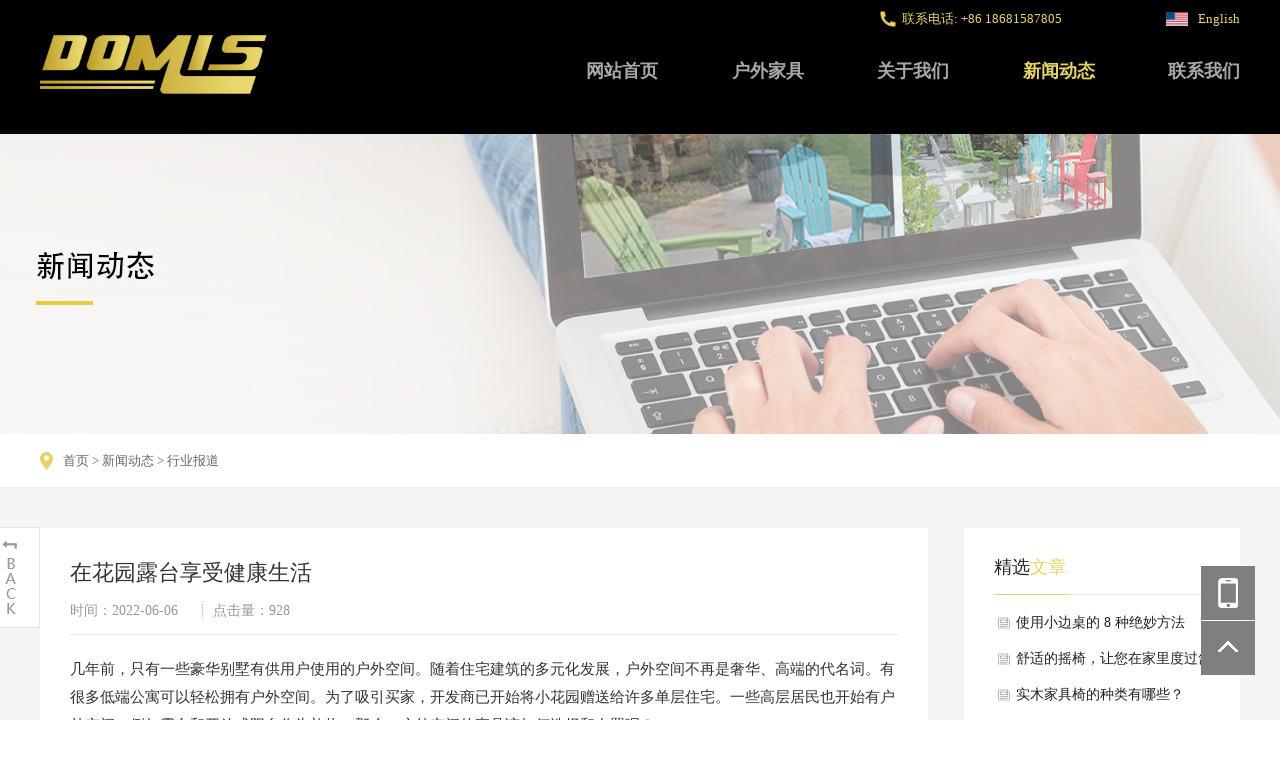

--- FILE ---
content_type: text/html;charset=utf-8
request_url: http://dgdomis.com/index.php/cn/News/826.html
body_size: 8864
content:
<!DOCTYPE HTML>
<html>
<head>
<meta charset="utf-8">
<title>在花园露台享受健康生活_东莞市多美仕户外家居有限公司</title>
<meta name="Keywords" content="在,花园,露台,享受,健康生活,几,年前,只有">
<meta name="Description" content="几年前，只有一些豪华别墅有供用户使用的户外空间。随着住宅建筑的多元化发展，户外空间不再是奢华、高端的代名词。有很多低端公寓可以轻松拥有户外空间。为了吸引买家，开发商已开始将小花园赠送给许多单层住宅。一些高层居民也开始有户外空间，例如露台和开放式阳台作">
<link href="/favicon.ico" rel="shortcut icon" type="image/x-icon" />
<link href="/css/style.css" rel="stylesheet">
<script type="text/javascript" src="/js/jquery.js"></script>
<script type="text/javascript">var ey_1564127251 = {"ClosePage":0,"get_url":"\/index.php?m=api&c=Ajax&a=get_arcrank&aid=826","buy_url":"\/index.php?m=user&c=Media&a=media_order_buy&_ajax=1","VideoLogicUrl":"\/index.php?m=api&c=Ajax&a=video_logic&_ajax=1","LevelCentreUrl":"\/index.php?m=user&c=Level&a=level_centre","aid":826};</script>
<script type="text/javascript" src="/public/static/common/js/view_arcrank.js?v=v1.5.3"></script>
</head>
<body>	
<div class="head">
    <div class="index_content">
        <div class="headLogo">
            <a href="/index.php/cn" class="logo"><img src="/uploads/allimg/20220527/1-22052G33A5Y0.png" alt="东莞市多美仕户外家居有限公司" /></a>
        </div>
        <div class="nav">
            <div class="nav_top">
                <div class="Tel">
                    <img src="/img/Tel.png" alt="">
                    <p>联系电话: +86 18681587805</p>
                </div>
                <div class="Language">
                                        <a href="/"><img src="/uploads/allimg/20220606/1-220606133J9493.png" alt="English"><p>English</p></a>
                                    </div>
            </div>
            <ul id="nav_menu">
                <li class="nav_menu-item">
                    <a class="top_nav" href="/index.php/cn">网站首页</a>
                </li>
                                    <li class="nav_menu-item  "><a class="top_nav" href="/index.php/cn/Product/">户外家具</a></li>
                                    <li class="nav_menu-item  "><a class="top_nav" href="/index.php/cn/AboutUs/">关于我们</a></li>
                                    <li class="nav_menu-item  munehover"><a class="top_nav" href="/index.php/cn/News/">新闻动态</a></li>
                                    <li class="nav_menu-item  "><a class="top_nav" href="/index.php/cn/Contact/">联系我们</a></li>
                            </ul>
        </div>
        <div class="clear"></div>
    </div>
</div>
<div class="n_banner" style="background: url(/uploads/allimg/20220606/1-2206061FAG49.jpg) top center no-repeat;"></div>
<div class="zhandian"><div class="index_content"><div class="weizhi"> <a href='/index.php/cn' class=''>首页</a> &gt; <a href='/index.php/cn/News/' class=''>新闻动态</a> &gt; <a href='/index.php/cn/Industry/'>行业报道</a></div></div></div>
<div class="mainC">
<div class="mainContent">
<div class="list_box_news">
<div class="list_left_news">
<div class="nNewsfanhui">
<a href="/index.php/cn/News/"><img src="/img/newsback.png"></a>
</div>
<div class="list_contact">
<div class="list_contact_title">
<div class="title">在花园露台享受健康生活</div>
<div class="date">
<span>时间：2022-06-06　</span><span>点击量：<script type="text/javascript">
    function tag_arcclick(aid)
    {
        // 步骤一:创建异步对象
        var ajax = new XMLHttpRequest();
        // 步骤二:设置请求的url参数,参数一是请求的类型,参数二是请求的url,可以带参数,动态的传递参数starName到服务端
        ajax.open("get", "/index.php?m=api&c=Ajax&a=arcclick&aid="+aid+"&type=view", true);
        // 给头部添加ajax信息
        ajax.setRequestHeader("X-Requested-With","XMLHttpRequest");
        // 如果需要像 HTML 表单那样 POST 数据，请使用 setRequestHeader() 来添加 HTTP 头。然后在 send() 方法中规定您希望发送的数据：
        ajax.setRequestHeader("Content-type","application/x-www-form-urlencoded");
        // 步骤三:发送请求
        ajax.send();
        // 步骤四:注册事件 onreadystatechange 状态改变就会调用
        ajax.onreadystatechange = function () {
            // 步骤五 如果能够进到这个判断 说明 数据 完美的回来了,并且请求的页面是存在的
            if (ajax.readyState==4 && ajax.status==200) {
        　　　　document.getElementById("eyou_arcclick_1765378357_"+aid).innerHTML = ajax.responseText;
          　}
        } 
    }
</script><i id="eyou_arcclick_1765378357_826" class="eyou_arcclick" style="font-style:normal"></i> 
<script type="text/javascript">tag_arcclick(826);</script></span>
</div>
</div>
<div class="contact"><p style="text-align: left;">几年前，只有一些豪华别墅有供用户使用的户外空间。随着住宅建筑的多元化发展，户外空间不再是奢华、高端的代名词。有很多低端公寓可以轻松拥有户外空间。为了吸引买家，开发商已开始将小花园赠送给许多单层住宅。一些高层居民也开始有户外空间，例如露台和开放式阳台作为礼物。那么，户外空间的家具该如何选择和布置呢？</p><p><br style="text-align: left;"/></p><p style="text-align: left;">多要素综合考虑</p><p><br style="text-align: left;"/></p><p style="text-align: left;">选择户外家具时要考虑几个因素，比如你喜欢什么样的家具材质，户外空间的整体风格是现代还是传统，户外空间是足够大还是有限等等。如果室外空间有限，小而紧凑的家具效果很好，而较大的花园则适合较大的家具。此外，确认家具易于存放、移动和清洁。</p><p><br style="text-align: left;"/></p><p style="text-align: left;">选择户外餐桌</p><p><br style="text-align: left;"/></p><p style="text-align: left;">首先考虑用餐空间。哪种尺寸和形状的餐桌最适合您的户外空间？餐桌和椅子通常成套出售，但您也可以购买单独的组合件。您可以从普通餐桌和椅子中进行选择，单独的餐桌和椅子有多种尺寸可供选择，从咖啡厅式的两人餐桌到大型矩形、圆形和椭圆形多组餐桌。这些可以根据您的空间和舒适需求单独购买或成套购买。</p><p><br style="text-align: left;"/></p><p style="text-align: left;">除此之外，还提供野餐桌。野餐桌配有一体式长度，因此您无需单独购买椅子。然而，跨过长凳坐在上面会感觉有点麻烦。这款野餐桌适合家庭使用或在小花园用餐，也可以购买长方形和圆形野餐桌。如果经常有很多人同时在户外用餐，一张带长凳的餐桌可以派上用场，但要记住，三岁以下的人不适合坐在长凳上。而且人长时间坐在长凳上会感到不舒服，所以如果可能的话，至少增加一两把餐椅。</p><p><br style="text-align: left;"/></p><p style="text-align: left;">选择配套家具</p><p><br style="text-align: left;"/></p><p style="text-align: left;">在选择配套家具时，请仔细考虑您想在户外空间安排什么样的活动。你想在上面坐下来看书、喝茶，或者买个躺椅舒展一下，然后晒日光浴吗？座椅是最常见的户外家具。如果您打算全年将椅子放在户外，则可以选择耐用且耐候的材料。如果您想在不使用时将其收起来，请考虑购买可折叠或可叠放的座椅。考虑单独购买座垫以使座椅更舒适。</p><p><br style="text-align: left;"/></p><p style="text-align: left;">在空间里放个躺椅很不错，躺椅可以从垂直调整到接近水平，如果你没有空间放餐椅和躺椅，它是理想的选择。因为它可以用于休闲和休闲。躺椅有多种材料可供选择，带或不带垫子。</p><p><br style="text-align: left;"/></p><p style="text-align: left;">此外，休闲椅和长凳也是最常见的户外搭配家具。如果您喜欢晒日光浴，那么日光躺椅是您最舒适的选择。它通常由木材、塑料或金属等各种材料制成，并有一个可调节的靠背，当你想看书时可以抬起，当你想舒适地躺下时可以放平。一些躺椅是固定的，可以全年放置在室外，而另一些则是可折叠的，便于存放。</p><p><br style="text-align: left;"/></p><p style="text-align: left;">花园长椅有多种尺寸和款式，有木材和金属可供选择。这条长凳可以在户外用餐时用作临时餐椅，也可以放在安静的角落让您欣赏花园景色。为长椅选择永久性安装位置，因为长椅不会像单个户外座椅一样四处移动。此外，还可以选择户外沙发，可用于一般天井和小花园。这种沙发通常由塑料织物或经过处理的藤条制成。并不是所有的花园沙发材料都可以在所有天气条件下放置，所以在购买这款沙发之前，一定要确认您是否有地方可以在冬季存放沙发。为了提高舒适度，一般都有与沙发配套的沙发靠垫出售。</p><p style="white-space: normal;"><br style="text-align: left;"/></p><p style="text-align: left;">一些休闲户外家具</p><p><br style="text-align: left;"/></p><p style="text-align: left;">如果空间够大，可以加一些游乐设施，比如常见的秋千吊床等。典型的花园秋茎有一个固定的架子，一个上悬秋座（一般2到3人），并附有天窗。这种家具占用空间比较大，比较适合安装在大花园里。现代花园吊床不需要悬挂在两棵树之间，织物吊索可以连接到地板安装的木框架或框架上。这款吊床不耐候，因此请确保在雨季有空间存放吊床。此外，最好准备一辆手推车。如果你喜欢在自家的花园或庭院里用餐，可以将手推车作为台面，在上面堆放杯子、盘子等。选择带脚轮且易于移动的推车，因为它不一定一直在户外。</p><p><br style="text-align: left;"/></p><p style="text-align: left;">选择合适的户外家具材料</p><p><br style="text-align: left;"/></p><p style="text-align: left;">选择花园家具时，要考虑其材质是否适合您的整体设计、耐用程度以及是否需要每年维护。铁艺是最常见的户外家具材料。精铁户外家具的价格中高，通常看起来比较华丽和传统。它可能坐得不太舒服，所以考虑一个坐垫。塑料家具也不怕雨，有多种价位，有不同的颜色和款式，而且易于清洁。这种家具的另一个特点是它非常轻便。</p><p><br style="text-align: left;"/></p><p style="text-align: left;">此外，由铸铝制成的户外家具也很受欢迎。铸铝是一种轻质材料，可以轻松移动。它通常是中低价位，全年都可以放在外面。天然柳条或藤制家具的价格中高，看起来很悠闲。如果你想把它放在潮湿的环境中而不盖上，你可以选择看起来相似的合成树脂制成的家具。一些经过防水处理的木家具也可以放在户外。商用木制家具有各种价位，经久耐用，但通常很重。大多数木制家具必须每 6 到 12 个月进行一次处理或染色。</p><p><br style="text-align: left;"/></p><p style="text-align: left;">即使你的户外空间很小，也并不意味着你不能让它看起来很漂亮。有很多方法可以使有限的户外空间脱颖而出。诀窍是用隐藏的储物柜、内置的座椅和巧妙的细节创造一个多功能的空间。如果与室外空间相称或充分利用空间的家具太难找到，请考虑购买定制家具。门可以用砖做，也可以用木头做。为了让长凳更舒适，你可以准备一些靠垫。</p><p><br style="text-align: left;"/></p><p style="text-align: left;">对于墙壁艺术，用壁挂或小花盆或花园雕塑的架子为普通墙壁增添风格。您还可以使用专门设计的土壤保持组件或围板来种植药草、草和植物状植物，以创建绿色墙。如果您的户外空间狭小，请购买可以折叠起来并在不使用时悬挂在视线之外的桌椅。您必须选择防风雨家具或有覆盖物保护的家具。不要忘记添加装饰镜。在户外使用装饰镜反射光线，使空间显得更大。我们可以购买耐候性亚克力镜。为了安全起见，切勿在阳光直射的地方设置装饰镜。</p></div>
<div id="next">
<div class="fl">
上一篇：
<a href="/index.php/cn/News/828.html" title="下一篇：什么是 HDPE（高密度聚乙烯）户外家具？">什么是 HDPE（高密度聚乙烯）户外家具？</a>
</div>
<div class="fr">
下一篇：
<a href="/index.php/cn/News/825.html" title="上一篇：家居装修必须选择的木制家具">家居装修必须选择的木制家具</a>
</div>
</div>
</div>
</div>
<div class="list_right_news">
<div class="nNewswenzhan">
<div class="nNewswenzhan_til">精选<strong>文章</strong></div>
<div class="nNewswenzhan_con">
<a href="/index.php/cn/News/823.html">使用小边桌的 8 种绝妙方法</a>
<a href="/index.php/cn/News/822.html">舒适的摇椅，让您在家里度过舒适的时光</a>
<a href="/index.php/cn/News/821.html">实木家具椅的种类有哪些？</a>
</div>
</div>
<div class="nNewswenzhan nyzx">
<div class="nNewswenzhan_til">最新<strong>资讯</strong></div>
<div class="nNewswenzhan_con">
<a href="/index.php/cn/News/828.html">什么是 HDPE（高密度聚乙烯）户外家具？</a>
<a href="/index.php/cn/News/826.html">在花园露台享受健康生活</a>
<a href="/index.php/cn/News/825.html">家居装修必须选择的木制家具</a>
<a href="/index.php/cn/News/824.html">有了这6款温馨的小家具，瞬间提升家的幸福感</a>
<a href="/index.php/cn/News/823.html">使用小边桌的 8 种绝妙方法</a>
<a href="/index.php/cn/News/822.html">舒适的摇椅，让您在家里度过舒适的时光</a>
<a href="/index.php/cn/News/821.html">实木家具椅的种类有哪些？</a>
</div>
</div>
</div>
<div class="clear"></div>
</div>
</div>
</div>
<!-- End 友情链接 -->	 
<div class="footer">
    <div class="index_content">
        <div class="footerList">
            <div class="footerNav">
                <h2>PRODUCT</h2>
                <hr>
                <ul>
                                        <li><a href="/index.php/cn/Product_1/">阿迪朗达克椅子和套装</a></li>
                                        <li><a href="/index.php/cn/Product_2/">摇椅和套装</a></li>
                                        <li><a href="/index.php/cn/Product_3/">边桌</a></li>
                                        <li><a href="/index.php/cn/Product_4/">桌子</a></li>
                                        <li><a href="/index.php/cn/Product_5/">躺椅</a></li>
                                        <li><a href="/index.php/cn/Product_6/">户外花园沙发</a></li>
                                        <li><a href="/index.php/cn/Product_7/">配件</a></li>
                                    </ul>
            </div>
            <div class="footerNav">
                <h2>ABOUT US</h2>
                <hr>
                <ul>
                                        <li><a href="/index.php/cn/CompanyProfile/">公司简介</a></li>
                                        <li><a href="/index.php/cn/Service/">客户服务</a></li>
                                    </ul>
            </div>
            <div class="footerNav">
                <h2>CONTACTS</h2>
                <hr>
                <ul>
                    <li>办公室地址：广东省东莞市万江街道泰新路111号1号楼606室</li>
                    <li>工厂地址：福建省福州市闽侯县祥谦镇祥宏南路33号  No.33</li>
                </ul>
            </div>
            <div class="footerEr">
                <img src="/uploads/allimg/20220606/1-2206061JZM06.png" alt="">
                <div class="Follw">关注我们: <div class="addthis_inline_share_toolbox_8mp1"></div></div>
            </div>
        </div>
        <div class="clear"></div>
        <div class="footerBottom">
            <span class="fl">CopyRight © 版权所有: 东莞市多美仕户外家居有限公司　</span>
            <span class="fr">　　技术支持：<a href="http://www.dgyijin.com" target="_blank">易进网络</a></span>
            <div class="clear"></div>
        </div>
    </div>
</div>
<script type="text/javascript" src="//s7.addthis.com/js/300/addthis_widget.js#pubid= ra-61c047d610c6637b"></script>
<!-- End 底部 -->
<script type="text/javascript" src="/js/index.js"></script>	
<!--浮动在线客服开始 -->
<div class="floating_ck">
    <dl>
        <dd class="index_mobile">
            <span><i style="background: url(/uploads/allimg/20220606/1-2206061JZM06.png);"></i></span>
        </dd>
        <dd class="return">
            <span onClick="gotoTop();return false;"></span>
        </dd>
    </dl>
</div>
<!--浮动在线客服结束 -->
<script type="text/javascript" src="/public/static/common/js/footprint.js?v=v1.5.3"></script>
<script type="text/javascript">footprint_1606269933('826', '');</script>
</body>
</html>


--- FILE ---
content_type: text/css
request_url: http://dgdomis.com/css/style.css
body_size: 10369
content:
@charset "utf-8";
/* CSS Document */
body {padding:0;margin:0;font-size:14px;font-family:"苹方";color:#212121;}
a{color:#212121;text-decoration:none;}
a:hover{color:#E6D368;text-decoration:none;}
a img{border:none;} 
div,ul,li,p,form,h1,h2,h3,h4,h5,dl,dd,table,tr,contacttd{margin: 0px;}
ul,li{list-style-type: none;padding: 0;}
em{font-style: normal;font-weight: normal;}
video{outline: none;}
.fl {float:left;}
.fr {float:right;}
.clear{clear:both;}
.upfile{border: 1px solid #ccc;height:28px;margin-top:10px;width:98%;}
.index_content{width: 100%;max-width: 1200px;margin: 0 auto;}

/*头部*/
.head{display: block;width: 100%;background-color: #000;}
.headLogo{float: left;margin: 35px 0;width: 29%;}
.headLogo img{max-width: 100%;}
.nav{float: right;font-size: 0;position: relative;width: 68%;text-align: right;margin-top: 9px;}
.nav_top{margin-bottom: 30px;}
.nav .Tel{display: inline-block;vertical-align: middle;margin-right: 104px;}
.nav .Tel img{display: inline-block;vertical-align: middle;margin-right: 4px;}
.nav .Tel p{font-size: 13px;color: #E6D368;display: inline-block;vertical-align: middle;}
.nav .Language{display: inline-block;vertical-align: middle;}
.nav .Language img{display: inline-block;vertical-align: middle;margin-right: 10px;}
.nav .Language p{font-size: 13px;color: #E6D368;display: inline-block;vertical-align: middle;}
#nav_menu>li{display: inline-block;position: relative;transition: all 0.3s ease-out 0s;margin-right: 9%;}
#nav_menu>li:last-child{margin-right: 0;}
#nav_menu>li>a{font-size: 18px;color: #A8A8A8;display: inline-block;text-align: center;font-family: 'Segoe UI';font-weight: bold;}
#nav_menu>li:hover>a{color: #E6D368;}
#nav_menu>li.munehover>a{color: #E6D368;}
#nav_menu li ul{width:199px;position: absolute;top: 80px;background: #fff;display: block!important;box-shadow: 0 6px 10px rgba(0, 0, 0, .1);transition: all 0.3s ease-out 0s;transform: translate3d(0px, 10px, 0px);-moz-transform: translate3d(0px, 10px, 0px);-webkit-transform: translate3d(0px, 10px, 0px);opacity: 0;height: 0px;overflow: hidden;z-index: 999;}
#nav_menu li:nth-child(2) ul{margin-left: -57px;}
#nav_menu li:nth-child(3) ul{margin-left: -57px;}
#nav_menu li:nth-child(4) ul{margin-left: -57px;}
#nav_menu>li:hover ul{opacity: 1;height: auto;visibility: visible;transform: translate3d(0px, 0px, 0px);-moz-transform: translate3d(0px, 0px, 0px);-webkit-transform: translate3d(0px, 0px, 0px);}
#nav_menu li ul li{width: 100%;height: 49px;line-height: 49px;border-bottom: 1px solid rgba(0, 0, 0, .08);}
#nav_menu li ul li a{font-size: 14px;color: #666;height: 49px;line-height: 49px;display: block;text-align: center;}
#nav_menu li ul li a:hover{background: #F2F2F2;color: #333;}

/*动画*/
.slide-main{height: 800px;position:relative;width:100%;background:#666;}
.item{display:block;width:100%;height:5px;position:absolute;z-index:124;bottom:40px;left:0;text-align:center;}
.item a{display:inline-block;width:15px;height:15px;border-radius: 100%;margin-right:10px;background:#000;opacity:1;-moz-opacity:1;filter:alpha(opacity=100);overflow:hidden;opacity: 1;position: relative;}
.item a.cur{background-color: #E6CD3F;}
.banner_er{position: absolute;z-index: 999;width: 140px;height: 140px;right: 10px;top: 10px;}
.banner_er img{max-width: 100%;}
.banner_er p{font-size: 16px;color: #fff;text-align: center;}
.banner-scroll .prev,.banner-scroll .next{width: 20px;height: 50px;display: inline-block;position: absolute;z-index: 999;top: 0;bottom: 0;margin: auto;opacity: .5;background-size: 100% 100% !important;}
.banner-scroll .prev{cursor: pointer;;background: url(/img/left.png) no-repeat center;left: 5%;}
.banner-scroll .next{cursor: pointer;;background: url(/img/right.png) no-repeat center;right: 5%;}
.banner-scroll .prev:hover{opacity: .9;}
.banner-scroll .next:hover{opacity: .9;}
.slide-box,.slide{display:block;width:100%;height: 800px;overflow:hidden;}
.slide-box{position:relative;}
.slide{display:none;height: 800px;position:relative;position:absolute;z-index:8;}
#bgstylea{background:url(/img/banner1.png) center no-repeat;}
#bgstyleb{background:url(/img/banner2.png) center no-repeat;}
#bgstylec{background:url(/img/banner3.png) center no-repeat;}
#bgstyled{background:url(/img/banner1.png) center no-repeat;}
#bgstylee{background:url(/img/banner5.png) center no-repeat;}
#bgstylef{background:url(/img/banner6.png) center no-repeat;}
.slide a{display:block;width:100%;height: 800px;cursor:pointer;}
.obj-a,.obj-b,.obj-c,.obj-d,.obj-e,.obj-f,.obj-g,.obj-h{position:absolute;z-index:9;left:50%;}
.obj-a,.obj-b,.obj-c,.obj-d,.obj-e,.obj-f,.obj-g,.obj-h{width:1200px;text-align:center;}
.obj-a{top: 182px;margin-left: -915px;}
.bannercn .obj-a{top: 182px;margin-left: -1000px;}
.obj-b{top: 195px;margin-left: -210px;}
.obj-c{top:522px;margin-left: -851px;}
.obj-d{top: 144px;margin-left: -289px;}
.obj-e{top: 500px;margin-left: -920px;}
.obj-f{top: 120px;margin-left: -195px;}
.obj-g{top: 183px;margin-left: -219px;}
.obj-h{top: 150px;margin-left: -215px;}
.banAnimate .obj-a{display:block;animation-name:baoAni;-webkit-animation:baoAni 0.4s linear 0s normal none;-moz-animation:baoAni 0.4s linear 0s normal none;animation:baoAni 0.4s linear 0s normal none;}
@-webkit-keyframes baoAni{from{opacity:0;left:60%;} to{opacity:1;left:50%;} }
@-moz-keyframes baoAni{from{opacity:0;left:60%;} to{opacity:1;left:50%;} }
@keyframes baoAni{from{opacity:0;left:60%;} to{opacity:1;left:50%;} }
.banAnimate .obj-b{display:block;animation-name:saAni;-webkit-animation:saAni 0.4s linear 0s normal none;-moz-animation:saAni 0.4s linear 0s normal none;animation:saAni 0.4s linear 0s normal none;}
@-webkit-keyframes saAni{from{opacity:0;-webkit-transform:scale(0,0);} to{opacity:1;-webkit-transform:scale(1,1);} }
@-moz-keyframes saAni{from{opacity:0;-moz-transform:scale(0,0);} to{opacity:1;-moz-transform:scale(1,1);} }
@keyframes saAni{from{opacity:0;transform:scale(0,0);} to{opacity:1;transform:scale(1,1);} }
.watch-code.code-show{display:block;animation-name:scode;-webkit-animation:scode 0.3s linear 0s normal none;-moz-animation:scode 0.3s linear 0s normal none;animation:scode 0.3s linear 0s normal none;}
@-webkit-keyframes scode{from{opacity:0;-webkit-transform:scale(1,0);transform-origin:left bottom;} to{opacity:1;-webkit-transform:scale(1,1);transform-origin: left bottom;} }
@-moz-keyframes scode{from{opacity:0;-moz-transform:scale(1,0);transform-origin:left bottom;} to{opacity:1;-moz-transform:scale(1,1);transform-origin:bottom bottom;} }
@keyframes scode{from{opacity:0;transform:scale(1,0);transform-origin:left bottom;} to{opacity:1;transform:scale(1,1);transform-origin: left bottom;} }
.banAnimate .obj-c,.banAnimate .obj-e,.banAnimate .obj-h{display:block;animation-name:saAnic;-webkit-animation:saAnic 0.3s linear 0s normal none;-moz-animation:saAnic 0.3s linear 0s normal none;animation:saAnic 0.3s linear 0s normal none;}
@-webkit-keyframes saAnic{from{opacity:0;left:47%;} to{opacity:1;left:50%;} }
@-moz-keyframes saAnic{from{opacity:0;left:47%;} to{opacity:1;left:50%;} }
@keyframes saAnic{from{opacity:0;left:47%;} to{opacity:1;left:50%;} }
.banAnimate .obj-d,.banAnimate .obj-f,.banAnimate .obj-g{display:block;animation-name:saAnid;-webkit-animation:saAnid 0.3s linear 0s normal none;-moz-animation:saAnid 0.3s linear 0s normal none;animation:saAnid 0.3s linear 0s normal none;}
@-webkit-keyframes saAnid{from{opacity:0;left:53%;} to{opacity:1;left:50%;} }
@-moz-keyframes saAnid{from{opacity:0;left:53%;} to{opacity:1;left:50%;} }
@keyframes saAnid{from{opacity:0;left:53%;} to{opacity:1;left:50%;} }
/*index_banner*/
.index_banner{width: 100%;height: 800px;z-index: 1;position: relative;overflow: hidden;background:url(banner1.png) center no-repeat;}
.index_banner .slide-box{width:100%;height:100%;overflow: hidden;}
.index_banner .slide{width:100%;height:100%;}

.Product{font-size: 0;padding: 100px 0 12px;overflow: hidden;}
.ProductTitle{text-align: center;}
.ProductTitle hr{width: 136px;height: 7px;display: block;margin: 0 auto 13px;background-color: #E6CD3F;border: none;}
.ProductTitle h2{font-size: 36px;color: #000;font-family: 'Arial';}
.ProductMune{text-align: center;margin: 84px 0 71px;}
.ProductMune li{display: inline-block;width: 171px;}
.ProductMune li .Pro_Mune_img{width: 132;height: 107px;line-height: 107px;text-align: center;margin-bottom: 33px;}
.ProductMune li .Pro_Mune_img img{vertical-align: middle;}
.ProductMune li p{font-size: 13px;color: #151515;font-family: 'Arial';}
.ProductMune li:hover p{color: #E6D368;}
.ProductList li{display: inline-block;margin-right: 30px;margin-bottom: 65px;}
.ProductList li:nth-child(3n){margin-right: 0;}
.ProductList li .ProductImg{border: 1px solid #E6E6E6;width: 380px;height: 364px;box-sizing: border-box;overflow: hidden;text-align: center;line-height: 364px;}
.ProductList li:hover .ProductImg{border-color: #E6D368;}
.ProductList li .ProductImg img{vertical-align: middle;height: 100%;transition: .5s;}
.ProductList li:hover .ProductImg img{transform: scale(1.05);}
.ProductList li p{font-size: 18px;color: #747474;font-family: 'Arial';margin-top: 23px;transition: .5s;}
.ProductList li:hover p{color: #E6D368;}

.About{font-size: 0;background: url(/img/About_number.png) no-repeat center top;padding: 64px 0 82px;overflow: hidden;}
.AboutMune{text-align: center;margin-bottom: 72px;}
.AboutMune li{display: inline-block;margin-right: 300px;}
.AboutMune li:last-child{margin-right: 0;}
.AboutMune h2{font-size: 56px;color: #E6D368;font-family: 'DIN';}
.AboutMune p{font-size: 18px;color: #fff;font-family: 'Arial';}
.AboutBox{background: url(/img/About_bg.png) no-repeat center top;padding: 44px 36px 61px;}
.AboutLeft{float: left;margin-left: 87px;width: 440px;padding-top: 90px;}
.AboutLeft li{display: inline-block;width: 146px;margin-right: 116px;text-align: center;margin-bottom: 54px;}
.AboutLeft li:nth-child(2n){margin-right: 0;}
.AboutLeft li i{width: 96px;height: 73px;display: block;margin: 0 auto 16px;}
.AboutLeft li:nth-child(1) i{background: url(/img/About_i1.png) no-repeat center;}
.AboutLeft li:nth-child(2) i{background: url(/img/About_i2.png) no-repeat center;}
.AboutLeft li:nth-child(3) i{background: url(/img/About_i3.png) no-repeat center;}
.AboutLeft li:nth-child(4) i{background: url(/img/About_i4.png) no-repeat center;}
.AboutLeft li h2{font-size: 16px;color: #151515;font-weight: normal;margin-bottom: 6px;}
.AboutLeft li p{font-size: 14px;color: #777;}
.AboutRight{float: right;margin-right: 41px;overflow: hidden;}
.AboutRight img{max-width: 100%;transition: .5s;}
.AboutRight img:hover{transform: scale(1.05);}

.News{font-size: 0;background-color: #F4F3F3;padding: 91px;overflow: hidden;}
.NewsTitle{text-align: center;margin-bottom: 76px;}
.NewsTitle hr{width: 136px;height: 7px;display: block;margin: 0 auto 13px;background-color: #E6CD3F;border: none;}
.NewsTitle h2{font-size: 36px;color: #000;font-family: 'Arial';}
.NewsList li{display: inline-block;vertical-align: top;width: 381px;margin-right: 28px;box-shadow:  0 0 10px rgba(0, 0, 0, .16);}
.NewsList li:last-child{margin-right: 0;}
.NewsList li .NewsImg{height: 327px;overflow: hidden;}
.NewsList li .NewsImg img{width: 100%;transition: .5s;}
.NewsList li:hover .NewsImg img{transform: scale(1.05);}
.NewsList li .NewsArt{background-color: #fff;padding: 27px 26px 41px;transition: .5s;}
.NewsList li:hover .NewsArt{background-color: #E6CD3F;}
.NewsList li .NewsArt h2{font-size: 26px;color: #151515;font-weight: normal;font-family: 'Arial';margin-bottom: 12px;white-space:nowrap; text-overflow:ellipsis;overflow: hidden;transition: .5s;}
.NewsList li:hover .NewsArt h2{color: #fff;}
.NewsList li .NewsArt p{font-size: 14px;color: #777;font-family: 'Arial';overflow : hidden;text-overflow: ellipsis;display: -webkit-box;-webkit-line-clamp: 2;-webkit-box-orient: vertical;word-wrap:break-word;transition: .5s;}
.NewsList li:hover .NewsArt p{color: #fff;}

.n_banner{margin: 0 auto;width: 100%;height: 300px;background: url(/img/n_banner.jpg) center no-repeat;position: relative;background-color: #666;}

/*内页内容*/
.mainC{background: #f5f5f5;}
.mainC1{background: #fff;}
.mainContent{margin: 0 auto;max-width:1200px;padding: 25px 0 45px;}
.nAbout .mainContent{padding-top: 25px;}
.mainContent .list_box{position: relative;background-color: #fff;padding: 0 20px 20px;}
.list_content{margin: 20px auto;font-size: 16px;}
.list_top{height: 50px;background: #f7f7f7;font-family: "微软雅黑";}
.list_center{background: rgb(255, 255, 255);}
.list_left{float: left;width: 22%;}
.list_left .title{height: 80px;text-indent: 28px;background: #E6D368;line-height: 80px;font-size: 20px;color: #fff;font-weight: normal;font-weight: bold;}
.list_left .clmNav{font-size: 0;border: 1px solid #e4e4e4;border-top: none;position: relative;background: #fff;}
.list_left .clmNav i{display: block;width: 3px;background: #E6D368;position: absolute;left: -1px;top: 0;z-index: 9;}
.list_left .clmNav .clmNav1li{border-top: 1px solid #e4e4e4;}
.list_left .clmNav .clmNav1li>a{height: 58px;text-indent: 28px;font-size: 15px;color: #333;line-height: 58px;background: url(/img/mub02_jt03.png) no-repeat 224px center;display: block;}
.list_left .clmNav .clmNav1li:hover a{background: url(/img/mub02_jt04.png) no-repeat 224px center;color: #E6D368;font-weight: bold;}
.list_left .clmNav .clmNav1li>a.currclass{background: url(/img/mub02_jt04.png) no-repeat 224px center;color: #E6D368;font-weight: bold;}
.list_left .clmNav .clmNav2li>a{display: block;font-size: 13px;color: #666666;height: 36px;line-height: 36px;text-indent: 55px;text-decoration: none;text-overflow: ellipsis;overflow: hidden;white-space: nowrap;}
.list_left .clmNav .clmNav2li>a:hover{color: #E6D368;}
.list_left .clmNav .clmNav2li>a.currclass{color: #E6D368;}
.nTel{border: 1px solid #e4e4e4;margin-top: 20px;padding: 0 19px 20px;margin-bottom: 20px;background: #fff;}
.nTel::after{content: '';display: block;clear: both;}
.nTel h3{font-size: 18px;color: #E6D368;font-weight: normal;height: 59px;line-height: 59px;border-bottom: 1px solid #e4e4e4;margin-bottom: 18px;text-indent: 10px;}
.nTel p{font-size: 14px;color: #333;margin-bottom: 6px;line-height: 24px;padding: 0 5px;}
.nTel p span{display: inline-block;vertical-align: top;max-width: 172px;}
.nTel a{float: right;width: 35px;}
.nTel a img{max-width: 100%;}

.list_right{float: right;width: 75%;padding: 0px 20px 20px;background: rgb(255, 255, 255);box-sizing: border-box;}
.list_top_w{width: 100%;font-size: 16px;height: 60px;color: #222;background: none;border-bottom: 1px solid #dbdbdb;}
.list_top_w .title{float: left;margin-top: 28px;line-height: 1.4;border-left: 3px solid #E6D368;padding-left: 10px;}
.list_top_w .weizhi{float: right;font-size: 14px;line-height: 40px;margin-right: 0px;margin-top: 20px;color: #666;}.list_top_w .weizhi a{color: #666;}
.list_top_w .weizhi a:hover{color: #E6D368;}
.zhandian{width: 100%;border-bottom: 1px solid #eee;position: relative;}
.zhandian .weizhi{color: #666;font-size: 13px;background: url(/img/weizhi.png) no-repeat left center;line-height: 23px;padding: 15px 0;padding-left: 23px;}
.zhandian .weizhifr{float: right;}
.n_ProNav .weizhifr{position: absolute;bottom: 45px;}
.zhandian .weizhi a{color: #666;}
.zhandian .weizhi a:hover{color: #E6D368;}
.TopNav{float: left;font-size: 0;}
.n_ProNav .TopNav{background: rgba(0, 0, 0, 0.4);}
.TopNav .clmNav1li{display: inline-block;font-size: 16px;position: relative;}
.n_ProNavcn .TopNav .clmNav1li{min-width: 166px;}
.TopNav .clmNav1li a{transition: .5s;padding: 15px 25px;display: block;}
.n_ProNav .TopNav .clmNav1li a{color: #fff;padding: 15px 20px;}
.TopNav .clmNav1li a:hover{background-color: #E6D368;color: #fff;}
.TopNav .clmNav1li a.currclass{background-color: #E6D368;color: #fff;}
.TopNav .clmNav1li a::after{content: '';width: 1px;height: 25px;background-color: #777;position: absolute;right: 0;top: 0;bottom: 0;margin: auto;}
.n_ProNav .TopNav .clmNav1li a::after{background-color: #fff;}
.TopNav .clmNav1li a:hover::after{background-color: #E6D368;}
.TopNav .clmNav1li a.currclass::after{background-color: #E6D368;}
.TopNav .clmNav1li:last-child a::after{display: none;}

/* 内页图片列表 */
.list_contact_img{font-size: 0;margin-top: 30px;}
.list_contact_img > p{font-size: 15px;color: #666;line-height: 33px;}
.list_contact_img ul::after{content: '';display: block;clear: both;}
.list_contact_img li{float: left;margin: 0 1% 2% 1%;position: relative;text-align: center;overflow: hidden;width: 31.33%;transition: .5s;}
.list_contact_img li:hover{box-shadow: 0px 0px 0px 1px rgb(236 27 45 / 20%);}
.list_contact_img li .nylist_pic{overflow: hidden;border: 1px solid #f5f5f5;border-bottom: 0;max-height: 308px;}
.n_Equipment li .nylist_pic{max-height: 201px;}
.list_contact_img li .nylist_pic img{width: 100%;transition: ease-in-out 0.25s all;}
.list_contact_img li:hover .nylist_pic img{ transform:scale(1.1);}
.list_contact_img li .nylist_tit{width: 100%;overflow: hidden;line-height: 46px;font-size: 16px;z-index: 0;position: relative;font: 14px Helvetica Neue,Helvetica,PingFang SC,\5FAE\8F6F\96C5\9ED1,Tahoma,Arial,sans-serif;padding: 15px 10px;box-sizing: border-box;background: #f5f5f5;}
.list_contact_img li:hover .nylist_tit{background-color: #E6D368;color: #fff;}
.list_contact_img li .nylist_tit h2{height: 40px;line-height: 40px;font-weight: bold;color: #3e3e3e;font-size: 20px;overflow: hidden;text-overflow: ellipsis;white-space: nowrap;}
.list_contact_img li .nylist_tit p{font-size: 14px;line-height: 28px;color: #999;overflow : hidden;text-overflow: ellipsis;display: -webkit-box;-webkit-line-clamp: 2;-webkit-box-orient: vertical;word-wrap:break-word;}

/* 内页案例 */
.list_contact_Case{font-size: 0;}
.list_contact_Case li{display: inline-block;width: 50%;padding: 7.5px;box-sizing: border-box;}
.list_contact_Case li a{display: block;border: 1px solid #ebebeb;overflow: hidden;border-radius: 10px;background: #fff;box-shadow: 0 3px 5px -3px rgba(0,0,0,.3);transition: .3s;}
.list_contact_Case li:hover a{box-shadow: 0 2px 6px 2px rgba(0,0,0,.3);}
.list_contact_Case .CaseLeft{float: left;padding-left: 25px;width: 75%;box-sizing: border-box;}
.list_contact_Case li h2{font-size: 20px;font-weight: bold;color: #333;padding: 15px 0;}
.list_contact_Case li:hover h2{color: #E6D368;}
.list_contact_Case li p{font-size: 14px;color: #666;line-height: 26px;margin-bottom: 15px;width: 94%;overflow : hidden;text-overflow: ellipsis;display: -webkit-box;-webkit-line-clamp: 3;-webkit-box-orient: vertical;word-wrap:break-word;}
.list_contact_Case li span{font-size: 16px;color: #4a4a4a;line-height: 26px;padding-bottom: 10px;display: block;}
.list_contact_Case li:hover span{color: #E6D368;}
.list_contact_Case .CaseRight{float: right;padding-right: 25px;width: 25%;box-sizing: border-box;height: 185px;line-height: 185px;}
.list_contact_Case .CaseRight img{width: 100%;display: inline-block;vertical-align: middle;}
.ny_news{width: 100%;overflow: hidden;}
.ny_news1{background: #f5f5f5;padding-bottom: 10px;}
.ny_news p{background: #E6D368 url(sj.png) no-repeat 86% center;font-size: 18px;font-weight: bold;color: #fff;line-height: 54px;padding-left: 40px;}
.ny_news1 p{margin-top: 0;}
.ny_news .news_div{height: 70px;position: relative;background: #f5f5f5;margin-bottom: 8px;overflow: hidden;}
.ny_news a.news_div_a {font-size: 13px;position: absolute;top: 6px;left: 82px;white-space: nowrap;text-overflow: ellipsis;overflow: hidden;width: 160px;}
.ny_news a.news_div_a:after {content: "";display: block;width: 249px;height: 69px;position: absolute;left: -82px;top: -6px;z-index: 9999;}
.ny_news .news_div_body {position: absolute;left: 82px;top: 28px;font-size: 12px;color: #666;}
.ny_news .news_div_pic a {height: 54px;width: 72px;display: block;overflow: hidden;position: absolute;top: 8px;left: 4px;}
.ny_news img.news_div_image{width: 72px;height: 54px;transition: 0.2s all;}

/* 内页新闻 */
.list_news{font-size: 0;}
.list_news li{padding: 20px 0;box-sizing: border-box;-webkit-box-sizing: border-box;-moz-box-sizing: border-box;margin-bottom: 20px;border: 1px solid #EEEEEE;border-right: none;border-left: none;background: #fff;-webkit-transition: .6s;-moz-transition: .6s;transition: .6s;}
.list_news li:hover{padding-left: 40px;box-shadow: 0 8px 35px rgba(0, 0, 0, .08);-webkit-transition: .6s;-moz-transition: .6s;transition: .6s;-webkit-transform: translate3d(0, 0, 0);-moz-transform: translate3d(0, 0, 0);transform: translate3d(0, 0, 0);}
/* .list_news li .new_list_row{margin: 0 -15px;} */
.main_newsimg{width: 16.66666667%;height: auto;overflow: hidden;transition: 0.6s;float: left;}
.main_newsimg a{width: 100%;height: 0;padding-bottom: 75%;display: block;position: relative;}
.main_newsimg img{width: 100%;height: auto;transition: 0.6s;position: absolute;top: 50%;transform: translate3d(0, -50%, 0);-moz-transform: translate3d(0, -50%, 0);-webkit-transform: translate3d(0, -50%, 0);transition: 0.6s;-moz-transition: 0.6s;-webkit-transition: 0.6s;}
.main_news_right{height: auto;position: relative;padding-left: 25px;box-sizing: border-box;width: 83.33333%;float: left;}
.main_news_right_content{float: left;-webkit-transition: .6s;-moz-transition: .6s;transition: .6s;padding: 0;width: 73%;}
.main_news_title{width: 100%;box-sizing: border-box;-moz-box-sizing: border-box;-webkit-box-sizing: border-box;margin-bottom: 20px;}
.main_news_title h2{font-size: 18px;color: #333;letter-spacing: 0;line-height: 28px;font-weight: normal;white-space:nowrap; text-overflow:ellipsis;overflow: hidden;}
.list_news li:hover .main_news_title h2{color: #E6D368;}
.main_news_desc{width: 100%;margin-bottom: 20px;font-size: 14px;color: #999999;line-height: 20px;letter-spacing: 0;font-weight: normal;word-break:break-all;overflow : hidden;text-overflow: ellipsis;display: -webkit-box;-webkit-line-clamp: 2;-webkit-box-orient: vertical;word-wrap:break-word;}
.main_news_right_date{text-align: right;float: right;width: 26%;padding: 0 15px;box-sizing: border-box;}
.main_news_right_date p{font-size: 20px;color: #888;letter-spacing: 0;line-height: 30px;font-weight: lighter;position: relative;}
.main_news_right_date p::before{content: '';display: table;width: 37px;height: 11px;background: url(Bitmap.png) no-repeat;position: absolute;bottom: -30px;left: 50%;opacity: 0;-webkit-transition: .6s;-moz-transition: .6s;transition: .6s;}
.main_news_right_date p::after{content: '';display: table;width: 37px;height: 11px;background: url(Bitmap.png) no-repeat;position: absolute;bottom: -30px;left: 50%;-webkit-transition: .6s;-moz-transition: .6s;transition: .6s;}
.list_news li:hover .main_news_right_date p::before{left: 66%;opacity: 1;-webkit-transition: .6s;-moz-transition: .6s;transition: .6s;}
.list_news li:hover .main_news_right_date p::after{left: 66%;opacity: 0;-webkit-transition: .6s;-moz-transition: .6s;transition: .6s;}
.main_news_dowm{width: 100%;-webkit-transition: .6s;-moz-transition: .6s;transition: .6s;}
.main_news_dowm span{font-size: 14px;color: #999999;letter-spacing: 0;line-height: 20px;margin-right: 20px;}
.main_news_dowm span img{position: relative;top: -1px;margin-right: 10px;vertical-align: middle;}
.main_news_dowm span a{color: #999;position: relative;display: inline-block;}
.main_news_dowm span a:hover{color: #E6D368;}
.main_news_dowm span a::before{content: '';display: table;width: 0;height: 2px;position: absolute;bottom: 0;left: 50%;background: transparent;transition: 0.6s;-moz-transition: 0.6s;-webkit-transition: 0.6s;}


/* 新闻内容 */
.list_box_news{padding: 15px 0 30px;}
.list_left_news{width: 74%;float: left;background: #fff;padding: 30px;padding-bottom: 0;box-sizing: border-box;position: relative;}
.list_center_news{width: 100%;}
.list_left_news .nNewsfanhui{position: absolute;top: -1px;left: -58px;z-index: 10;}
.list_left_news .nNewsfanhui img{background-color: #fff;}
.list_right_news{width: 23%;float: right;position: relative;overflow: hidden;}
.list_contact_title{border-bottom: 1px solid #e7e7e7;padding-bottom: 15px;}
.list_left_news .title{font-size: 22px;font-weight: normal;line-height: 30px;display: block;margin-bottom: 15px;color: #333;}
.list_left_news .date span{border-right: 1px dotted #b6b6b6;color: #999;line-height: 14px;padding-right: 10px;margin-right: 10px;display: inline-block;}
.list_left_news .date span:last-child{border: none;}
.list_left_news .contact{margin-top: 20px;line-height: 28px;color: #333;font-size: 15px;}
.list_left_news .contact p{margin-bottom: 10px;}
.list_left_news .contact img{max-width: 100%;}
.list_left_news #next{margin-top: 20px;border-top: 1px solid #e7e7e7;line-height: 70px;}
.list_left_news #next .fl{float: left;border-right: 1px solid #e7e7e7;width: 50%;padding-left: 50px;padding-right: 30px;height: 70px;overflow: hidden;background: url(/img/newsup.png) 30px 29px no-repeat;box-sizing: border-box;}
.list_left_news #next .fr{float: right;text-align: right;width: 50%;padding-left: 30px;padding-right: 50px;height: 70px;overflow: hidden;background: url(/img/newsdown.png) 94% 29px no-repeat;box-sizing: border-box;}
.nNewswenzhan{padding: 30px 30px 20px 30px;background: #fff;}
.nNewswenzhan_til{font-size: 18px;border-bottom: 1px solid #e7e7e7;height: 36px;line-height: 18px;position: relative;}
.nNewswenzhan_til::before{content: "";width: 75px;height: 1px;background: #E6D368;position: absolute;left: 0;bottom: -1px;}
.nNewswenzhan_til strong{color: #E6D368;font-weight: normal;}
.nNewswenzhan_con{margin-top: 10px;line-height: 36px;}
.nNewswenzhan_con a{display: block;background: url(/img/newswenzhagn.png) left center no-repeat;padding-left: 22px;width: 220px;height: 36px;overflow: hidden;box-sizing: border-box;}
.list_right_news .nyzx{margin-top: 10px;}

/* 内页产品中心 */
.list_product_contact{font-size: 0;margin: 20px auto;}
.list_product_contact > p{font-size: 15px;color: #666;line-height: 33px;}
.list_product_contact .border{font-size: 15px;color: #666;line-height: 33px;}
.list_product_contact li{float: left;width: 24.17%;transition: all .5s ease;position: relative;margin-right: 1.1%;text-align: center;background: #fff;overflow: hidden;box-sizing: border-box;margin-bottom: 2%;transition: box-shadow .5s, transform .5s;visibility: visible;animation-delay: 0.35s;animation-name: fadeIn;}
.list_product_contact li:hover{box-shadow: 0 14px 40px 0 rgba(26, 30, 34, 0.28);transform: translateY(-1px);}
.list_product_contact li:nth-child(4n){margin-right: 0;}
.list_product_contact li .nProductImg{overflow: hidden;position: relative;margin-bottom: 1%;}
.list_product_contact li .nProductImg img{width: 100%;transition: all .5s ease;}
.list_product_contact li .nProductImg a:after{content: "Quick View";font-size: 14px;color: #fff;width: 150px;height: 45px;line-height: 45px;background: #E6D368;position: absolute;top: -350px;left: 0px;right: 0;top: 0;bottom: 0;margin: auto;border-radius: 25px;transition: 0.25s all;opacity: 0;}
.list_product_contact li:hover .nProductImg a:after{opacity: 1;}
.list_product_contact li .nProductArt{padding: 0 20px;min-height: 121px;}
.list_product_contact li .nProductArt a{line-height: 50px;color: #333;font-size: 18px;display: block;white-space: nowrap;overflow: hidden;text-overflow: ellipsis;display: block;}
.list_product_contact li:hover .nProductArt a{color: #E6D368;}
.list_product_contact li .nProductArt p{font-size: 15px;color: #8c888a;overflow : hidden;text-overflow: ellipsis;display: -webkit-box;-webkit-line-clamp: 2;-webkit-box-orient: vertical;word-wrap:break-word;}
.list_product_contact li:hover .nProductArt p{color: #E6D368;}

/*产品内容页*/
.list_right_product{width: 900px;float: right;}
#list_product_content{width: 100%;overflow: hidden;border: 1px solid #eee;padding: 20px;box-sizing: border-box;background: #fff;}
.products_show_1{display:block;padding-bottom: 40px;margin: 0 auto;}
.show_left{float: left;width:600px;}
.show_right{width:500px;float: right;}
.prodtitle{color: #333;font-size: 17px;line-height: 24px;padding: 15px 0;border-bottom: 1px solid #eee;}
.show_right .d_contact{height: auto;overflow: hidden;line-height: 33px;font-size: 16px;color: #666;margin-top: 15px;}
.show_right .d_contact>p{font-size: 16px;color: #666;line-height: 33px;margin-bottom: 10px;font-weight: bold;}
.show_right .d_contact::-webkit-scrollbar{display:none}
.show_right .cp_color{font-size: 0;}
.show_right .cp_color p{font-size: 18px;color: #000;font-weight: bold;margin-bottom: 10px;}
.show_right .cp_color li{display: inline-block;width: 40px;height: 40px;border: 1px solid #d4d4d4;border-radius: 10px;overflow: hidden;cursor: pointer;margin-right: 5px;}
.show_right .cp_color li:last-child{margin-right: 0;}
.show_right .cp_color li:hover{border: 1px solid #E6D368;}
.show_right .cp_color li img{max-width: 100%;}
.show_right .cp_buy{margin-top: 40px;}
.show_right .cp_buy a{display: block;width: 300px;height: 45px;line-height: 45px;text-align: center;background: #E6D368;color: #fff;font-size: 18px;border-radius: 5px;margin: 0 auto;}

#list_info .detailed{background: url(/img/bj2.png)no-repeat left center;color: #E6D368;height: 63px;line-height: 63px;font-size: 22px;padding-left: 15px;display: block;}
#list_product_content .contact{padding: 25px 15px 0 15px;font-size: 16px;line-height: 30px;}

#list_product_content #next{font-size: 14px;padding: 20px;color: #969696;border: none;}

/* 搜索 */
.SearchmainC{background: #f7f7f7;}
.nSearchTitle{padding: 20px 0;line-height: 24px;font-size: 14px;color: #595959}
.nSearchArt li{margin-bottom: 20px;background-color: #fff;transition: .3s;position: relative;}
.nSearchArt li:hover{background: #E6D368;color: #FFF;transition: .3s;-moz-transition: .3s;-webkit-transition: .3s;}
.nSearchArt li a{display: block;font-size: 16px;line-height: 24px;padding: 25px 30px 25px 50px;color: #333;transition: .3s;-moz-transition: .3s;-webkit-transition: .3s;}
.nSearchArt li:hover a{color: #fff;}
.nSearchArt li span{color: #888888;position: absolute;right: 30px;top: 28px;}

/*图片放大镜样式*/
.jqzoom{float:left;border:none;position:relative;padding:0px;cursor:pointer;margin:0px;display:block;}
.jqzoom img{width:600px;max-width:600px;border:solid 1px #eee;}
div.zoomdiv{z-index:100;position:absolute;top:0px;left:0px;display:none;text-align:center;overflow:hidden;width: 600px;height: 300px;}
.jqZoomPup{z-index:10;visibility:hidden;position:absolute;top:0px;left:0px;width:20px;height:20px;border:1px solid #aaa;background:#fff /*url(zoom.png) 50% center no-repeat*/;opacity: 0.5;-moz-opacity: 0.5;-khtml-opacity: 0.5;filter: alpha(Opacity=50);}

/*图片小图预览列表*/
.spec-preview{width:600px;}
.spec-preview:after{content: '';display: block;clear: both;}
.spec-scroll{clear: both;margin-top: 5px;}
.spec-scroll .prev,.spec-scroll .next{border: 1px solid #e3e3e3;display: block;text-align: center;width: 30px;height: 78px;line-height: 78px;cursor: pointer;text-decoration: none;}
.spec-scroll .prev{float: left;background:url(/img/n_left_i2.png) no-repeat center #fff;}
.spec-scroll .next{float: right;background:url(/img/n_right_i2.png) no-repeat center #fff;}
.spec-scroll .prev:hover{background:url(/img/n_left_i1.png) no-repeat center #fff;}
.spec-scroll .next:hover{background:url(/img/n_right_i1.png) no-repeat center #fff;}
.spec-scroll .items{float:left;position:relative;width:535px;height:80px;overflow:hidden;}
.spec-scroll .items ul{position:absolute;width:999px;height:80px;}
.spec-scroll .items ul li{float: left;width: 89px;text-align: center;}
.spec-scroll .items ul li img{border: 1px solid #e3e3e3;width: 78px;height: 78px;cursor: pointer;}
.spec-scroll .items ul li img:hover{border-color: #E6D368;}
.spec-scroll .items ul li img.hover{border-color: #E6D368;}
/* .list-paddingleft-2 li{min-width: 50%;display: inline-block;} */

/*分页*/
.pagination{font-size: 14px;font-family: "微软雅黑";color: #212121;padding: 10px 0;}
.pagination li{color: #fff;background: #fff;margin: 0px 5px;border: 1px solid #dcdddd;display: inline-block;text-align: center;text-decoration: none;font-size: 14px;padding: 5px 10px;}
.pagination li.active{background: #E6D368;border: 1px solid #fff;color: #fff;font-weight: bold;text-align: center;}
.pagination li.active a{color: #fff;}


/* 联系我们 */
.lx_box{padding: 20px;}
.lxtop{border-radius: 3px;background: #f1f1f1;}
.lxtop img{float: left;}
.lxtop p{font-size: 16px;line-height: 35px;padding: 25px 30px 0 430px;color: #383737;}
.lxtop p span{display: block;color: #222;font-size: 18px;line-height: 50px;}
.lxcon{width: 48.2%;display: inline-block;}
.lxcon .lxcontil h2{font-size: 33px;color: #000;}
.lxcon .lxcontil p{font-size: 17px;color: #7c6f73;line-height: 24px;margin-bottom: 50px;}
.lxzxly .lxcontil{font-size: 30px;color: #000;font-weight: bold;margin-bottom: 35px;}
.lxcon .list_contact li{display: inline-block;margin: 10px 19px 20px;width: 475px !important;min-width: auto;padding: 25px 0 20px 19px;box-shadow: 0 0 5px #dadadacc;}
.lxzxly{width: 47%;vertical-align: top;float: right;border:  1px solid #e5e2e3;box-sizing: border-box;padding: 15px;}
.lxzxly .lxcontil{color: #333;}
.lxzxly form ul li{margin-bottom: 18px;width: 100%;}
.lxzxly form ul li p{font-size: 16px;color: #7c6f73;margin-bottom: 5px;}
.lxzxly form ul li p span{color: #f00;display: inline-block;margin-left: 5px;}
.lxzxly form ul li div:last-child{margin-right: 0;}
.lxzxly form ul li div span{font-size: 14px;margin-top: 3px;display: inline-block;}
.lxzxly form ul li input{margin-left: 0;padding-left: 9px;font-family: 'Calibri';font-size: 14px;border: none;height: 40px;line-height: 40px;color: #666;outline: none;border: 1px solid #eaeaea;width: 100%;box-sizing: border-box;background: #fafafa;}
.lxzxly form ul li textarea{margin-left: 0;padding: 8px;font-family: 'Calibri';font-size: 14px;border: none;resize: none;height: 130px;width: 100%;color: #666;box-sizing: border-box;outline: none;border: 1px solid #eaeaea;background: #fafafa;}
.lxzxly form ul .formyzm input{width: 253px;}
.lxzxly form ul .formyzm img{margin-left: 15px;width: 80px;height: 35px;vertical-align: middle;}
.lxzxly form ul li input.submit{background: #E6D368;height: 40px !important;line-height: 40px;color: #fff;width: 150px !important;cursor: pointer;margin-bottom: 0;padding: 0;}
.lxzxly form ul li:last-child{margin-bottom: 0;}
.lxmap{margin-top: 25px;}
.lxmap #map{width: 100%;height: 500px;}
.lxmap #map .amap-icon img{width: 25px;height: 34px;}

/*右边浮动*/
.floating_ck{position:fixed;right:0px;z-index:99999999;bottom: 45px;right: 25px;}
.floating_ck dd{margin-bottom: 15px;}
.floating_ck dd:last-child{margin-bottom: 0;}
.floating_ck .whatsapp span{width: 54px;height: 54px;background: url(/img/whatsapp.png) no-repeat center;cursor: pointer;transition: all 0.5s ease-out;display: block;background-size: 100%;position: relative;}
.floating_ck .whatsapp span i{position: absolute;width: 0;height: 20px;line-height: 20px;background: #fff;right: 60px;padding: 5px 10px;border-radius: 3px;top: 0;bottom: 0;margin: auto;font-style: normal;opacity: 0;transition: .5s;overflow: hidden;box-shadow: 0 0 5px #888;}
.floating_ck .whatsapp:hover span i{width: 132px;opacity: 1;}
.floating_ck .index_mobile{width: 54px;height: 54px;background: url(/img/mobile.png) 100% 0% no-repeat;cursor: pointer;transition: all 0.5s ease-out;display: block;margin-bottom: 1px;position: relative;}
.floating_ck .index_mobile:hover{background: url(/img/mobile.png) no-repeat;}
.floating_ck .index_mobile span{position: absolute;left: -120px;top: 0;width: 120px;height: 120px;background-color: #E6D368;border-bottom: solid 1px #E6D368;display: none;transition: .5s;}
.floating_ck .index_mobile:hover span{display: block;}
.floating_ck .index_mobile span i{background-image: url(/img/mobile.jpg);display: block;width: 110px;height: 110px;margin: auto;margin-top: 6px;z-index: 10;background-size: 100% 100% !important;}
.floating_ck .return span{width: 54px;height: 54px;background: url(/img/goTop.png) 100% 0% no-repeat;cursor: pointer;transition: all 0.5s ease-out;display: block;}
.floating_ck .return:hover span{background: url(/img/goTop.png) no-repeat;}

/*footer*/
.footer{width: 100%;font-size: 0;overflow: hidden;background: url(/img/Footer_bg.png) no-repeat center top #000;padding-top: 50px;}
.footerNav{float: left;}
.footerNav:nth-child(1){float: left;margin-left: 16px;}
.footerNav h2{font-size: 20px;color: #fff;margin-bottom: 13px;margin-right: 205px;}
.footerNav hr{width: 56px;height: 7px;background-color: #E6CD3F;display: block;border: none;margin: 0 0 24px;}
.footerNav li{font-size: 14px;color: #B5B5B5;font-weight: 400;margin-bottom: 14px;max-width: 335px;}
.footerNav li a{color: #B5B5B5;}
.footerNav li:hover a{color: #E6CD3F;}
.footerNav li span{display: inline-block;vertical-align: top;max-width: 190px;}
.footerEr{float: right;margin-right: 16px;}
.footerEr .Follw{font-size: 14px;display: block;text-align: center;color: #fff;margin-top: 17px;}
.addthis_inline_share_toolbox_8mp1{margin-top: 5px;}
.addthis_inline_share_toolbox_8mp1 span{margin: 0;}
.footer .footerBottom{height: 56px;line-height: 56px;margin-top: 48px;border-top: 1px solid #202020;}
.footer .footerBottom .fl{margin-left: 16px;}
.footer .footerBottom .fr{margin-right: 16px;}
.footer .footerBottom span{font-size: 14px;color: #747474;display: inline-block;font-family: 'Arial';}
.footer .footerBottom span a{color: #747474;}

--- FILE ---
content_type: application/x-javascript
request_url: http://dgdomis.com/js/index.js
body_size: 6043
content:
// 导航
var timeout         = 500;
var closetimer		= 0;
var ddmenuitem      = 0;

function jsddm_open()
{	jsddm_canceltimer();
	jsddm_close();
	ddmenuitem = $(this).find('ul').eq(0).css('visibility', 'visible');}

function jsddm_close()
{	if(ddmenuitem) ddmenuitem.css('visibility', 'hidden');}

function jsddm_timer()
{	closetimer = window.setTimeout(jsddm_close, timeout);}

function jsddm_canceltimer()
{	if(closetimer)
	{	window.clearTimeout(closetimer);
		closetimer = null;}}

$(document).ready(function()
{	$('#nav_menu > li').bind('mouseover', jsddm_open);
	$('#nav_menu > li').bind('mouseout',  jsddm_timer);});

document.onclick = jsddm_close;



(function($) {
    $.fn.jCarouselLite = function(o) {
        o = $.extend({
            btnPrev: null,
            btnNext: null,
            btnGo: null,
            mouseWheel: false,
            speed: 900,
            easing: null,
            vertical: false,
            circular: true,
            visible: 5,
            start: 0,
            scroll: 1,
            beforeStart: null,
            afterEnd: null
        },
        o || {});
        return this.each(function() {
            var b = false,
            animCss = o.vertical ? "top": "left",
            sizeCss = o.vertical ? "height": "width";
            var c = $(this),
            ul = $("ul", c),
            tLi = $("li", ul),
            tl = tLi.size(),
            v = o.visible;
            if (o.circular) {
                ul.prepend(tLi.slice(tl - v - 1 + 1).clone()).append(tLi.slice(0, v).clone());
                o.start += v
            }
            var f = $("li", ul),
            itemLength = f.size(),
            curr = o.start;
            c.css("visibility", "visible");
            f.css({
                overflow: "hidden",
                float: o.vertical ? "none": "left"
            });
            ul.css({
                margin: "0",
                padding: "0",
                position: "relative",
                "list-style-type": "none",
                "z-index": "1"
            });
            c.css({
                overflow: "hidden",
                position: "relative",
                "z-index": "2",
                left: "0px"
            });
            var g = o.vertical ? height(f) : width(f);
            var h = g * itemLength;
            var j = g * v;
            f.css({
                width: f.width(),
                height: f.height()
            });
            ul.css(sizeCss, h + "px").css(animCss, -(curr * g));
            c.css(sizeCss, j + "px");
            if (o.btnPrev) $(o.btnPrev).click(function() {
                return go(curr - o.scroll)
            });
            if (o.btnNext) $(o.btnNext).click(function() {
                return go(curr + o.scroll)
            });
            if (o.btnGo) $.each(o.btnGo,
            function(i, a) {
                $(a).click(function() {
                    return go(o.circular ? o.visible + i: i)
                })
            });
            if (o.mouseWheel && c.mousewheel) c.mousewheel(function(e, d) {
                return d > 0 ? go(curr - o.scroll) : go(curr + o.scroll)
            });
            if (o.auto) setInterval(function() {
                go(curr + o.scroll)
            },
            o.auto + o.speed);
            function vis() {
                return f.slice(curr).slice(0, v)
            };
            function go(a) {
                if (!b) {
                    if (o.beforeStart) o.beforeStart.call(this, vis());
                    if (o.circular) {
                        if (a <= o.start - v - 1) {
                            ul.css(animCss, -((itemLength - (v * 2)) * g) + "px");
                            curr = a == o.start - v - 1 ? itemLength - (v * 2) - 1 : itemLength - (v * 2) - o.scroll
                        } else if (a >= itemLength - v + 1) {
                            ul.css(animCss, -((v) * g) + "px");
                            curr = a == itemLength - v + 1 ? v + 1 : v + o.scroll
                        } else curr = a
                    } else {
                        if (a < 0 || a > itemLength - v) return;
                        else curr = a
                    }
                    b = true;
                    ul.animate(animCss == "left" ? {
                        left: -(curr * g)
                    }: {
                        top: -(curr * g)
                    },
                    o.speed, o.easing,
                    function() {
                        if (o.afterEnd) o.afterEnd.call(this, vis());
                        b = false
                    });
                    if (!o.circular) {
                        $(o.btnPrev + "," + o.btnNext).removeClass("disabled");
                        $((curr - o.scroll < 0 && o.btnPrev) || (curr + o.scroll > itemLength - v && o.btnNext) || []).addClass("disabled")
                    }
                }
                return false
            }
        })
    };
    function css(a, b) {
        return parseInt($.css(a[0], b)) || 0
    };
    function width(a) {
        return a[0].offsetWidth + css(a, 'marginLeft') + css(a, 'marginRight')
    };
    function height(a) {
        return a[0].offsetHeight + css(a, 'marginTop') + css(a, 'marginBottom')
    }
})(jQuery);



$(function() {
$(".index_partner #botton-scroll").jCarouselLite({
auto: 2500,
btnNext: ".index_partner .c_next",
btnPrev: ".index_partner .c_prev"
});

});

$(function () {
$('#top-menu li').hover(

function () {$('ul', this).slideDown(200);}, 
function () {$('ul', this).slideUp(200);
});
});

$(function () {
$(".click").click(function(){
$("#panel").slideToggle("slow");
$(this).toggleClass("active"); return false;
}); 
});

$(function () {
$('.fade').hover(
function() {$(this).fadeTo("slow", 0.5);},
function() {$(this).fadeTo("slow", 5);
});
});//一流素材网www.16sucai.com



//动画

var UA = window.navigator.userAgent,IsAndroid = (/Android|HTC/i.test(UA)),IsIPad = !IsAndroid && /iPad/i.test(UA),IsIPhone = !IsAndroid && /iPod|iPhone/i.test(UA),IsIOS = IsIPad || IsIPhone,clearAnimatea = null;
var testStyle=document.createElement('div').style,
camelCase=function(str){
    return str.replace(/^-ms-/, "ms-").replace(/-([a-z]|[0-9])/ig, function(all, letter){
        return (letter+"").toUpperCase();
    });
},
cssVendor=(function(){
    var ts=testStyle,
        cases=['-o-','-webkit-','-moz-','-ms-',''],i=0;
    do {
        if(camelCase(cases[i]+'transform') in ts){
            return cases[i];
        }
    } while(++i<cases.length);
    return '';
})(),
transitionend=(function(){
    return ({
        '-o-':'otransitionend',
        '-webkit-':'webkitTransitionEnd',
        '-moz-':'transitionend',
        '-ms-':'MSTransitionEnd transitionend',
        '':'transitionend'
    })[cssVendor];
})(),
isCSS = function(property){
    var ts=testStyle,
        name=camelCase(property),
        _name=camelCase(cssVendor+property);
    return (name in ts) && name || (_name in ts) && _name || '';
};
var liebaoBrowser = {
    domAnimation: function(ele){
        ele.detBtn.hover(function(){
            $(this).addClass('btn-hover');
        },function(){
            $(this).removeClass('btn-hover');
        });
        ele.navhover.hover(function(){
            $(this).find("i").addClass('nav-hover');
        },function(){
            $(this).find("i").removeClass('nav-hover');
        });
        ele.downBtn.hover(function(){
            $(this).addClass('down-btn');
        },function(){
            $(this).removeClass('down-btn');
        });
        ele.watchLb.hover(function(){
            ele.code.addClass('code-show').show();
        },function(){
            ele.code.removeClass('code-show').hide();
        });
        ele.fnLi.hover(function(){
            var radiusEle = $(this).find('div');
            $(this).addClass('span-img');
            if(ele.aniMation){
                radiusEle.addClass('zoom');
            }else{
                radiusEle.show();
            }
        },function(){
            var radiusEle = $(this).find('div');
            $(this).removeClass('span-img');
            if(ele.aniMation){
                radiusEle.removeClass('zoom');
            }else{
                radiusEle.hide();
            }
        });
    },
    banSlide: function(item,time,ele,speed){
        clearTimeout(clearAnimatea);
        var length = ele.slide.length- 1;
        /*自动播放*/
        function autoPlay() {
            item++;
            if (item == length+1) {
                item = 0;
                aniObj(item);
            }else{
                aniObj(item);
            }
            spanCur(item);
            clearAnimatea = setTimeout(autoPlay, time);
        }
        clearAnimatea = setTimeout(autoPlay, time);
        /*点击切换动画*/
        function slidePrev(e){
            e.preventDefault();
            if(!ele.slide.is(':animated')){
                if (item == 0) {
                    item = length;
                    aniObj(item);
                } else {
                    item--;
                    aniObj(item);
                }
                spanCur(item);
            }
        };
        function slideNext(e){
            e.preventDefault();
            if(!ele.slide.is(':animated')){
                if (item == length) {
                    item = 0;
                    aniObj(item);
                } else {
                    item++;
                    aniObj(item);
                }
                spanCur(item);
            }
        };
        /* 点击切换动画 */
        ele.slideCur.click(function() {
            clearTimeout(clearAnimatea);
            ele.slideCur.removeClass('cur');
            $(this).addClass('cur');
            item = $(this).index();
            if (item <= length) {
                aniObj(item);
            }
        });
        /*执行动画方法*/
        function aniObj(getNum){
            ele.slide.hide().css({ opacity: 0.5,zIndex: 0});
            ele.slide.eq(getNum).show().stop(true,true).animate({opacity:1,zIndex:8},speed);
            if(ele.aniMation){
                ele.slide.removeClass('banAnimate');
                ele.slide.eq(getNum).addClass('banAnimate');
            }
        }
        /*当前动画指示*/
        function spanCur(eqNum) {
            ele.slideCur.removeClass('cur');
            ele.slideCur.eq(eqNum).addClass('cur');
        }
        /* 触发执行事件 */
        ele.prev.click(slidePrev);
        ele.next.click(slideNext);
        /* 手机上执行touch事件 */
        if(IsIOS || IsAndroid){
            var touchMain = document.getElementById('touchMain');
            var page = {
                x:0,
                y:0
            }
            var touched;
            touchMain.addEventListener('touchstart',function(e){
                clearTimeout(clearAnimatea);
                page.x = e.changedTouches[0].pageX;
                page.y = e.changedTouches[0].pageY;
            });
            touchMain.addEventListener('touchend',function(e){
                var pageX = e.changedTouches[0].pageX-page.x;
                var pageY = e.changedTouches[0].pageY-page.y;
                if(Math.abs(pageX)>50){
                    if(pageX>0){
                        slidePrev(e);
                    }else{
                        slideNext(e);
                    }
                }
                clearAnimatea = setTimeout(autoPlay, time);
                touched=null;
            });
            /* 防止阻止touchend事件 */
            touchMain.addEventListener('touchmove',function(e){
                if(null==touched){
                    var pageX = e.changedTouches[0].pageX-page.x;
                    var pageY = e.changedTouches[0].pageY-page.y;
                    touched=Math.abs(pageX-page.x)<Math.abs(pageY-page.y);
                }
                if(!touched)e.preventDefault();
            });
        }else{
            /*滑过主体区域停止动画*/
            ele.stopAnimte.hover(function() {
                clearTimeout(clearAnimatea);
            }, function() {
                clearAnimatea = setTimeout(autoPlay, time);
            });
        }
        /*初始化动画*/
        ele.slide.eq(0).show().addClass('banAnimate');
    },
    maxImgInit: function(ele){
        if(ele.windowMain.width()>760){
            ele.maxImg.hover(function(){
                if(ele.aniMation){
                    $(this).addClass('aniimgstyle');
                }else{
                    $(this).addClass('imgstyle');
                }
            },function(){
                if(ele.aniMation){
                    $(this).removeClass('aniimgstyle');
                }else{
                    $(this).removeClass('imgstyle');
                }
            });
        }else{
            return false;
        }
    },
    windowEvent: function(ele){
        if(!IsIOS && !IsAndroid){
            if(ele.windowMain.height() < 640){
                ele.downlaodMain.removeClass('position');
                ele.downlaodMain.addClass('padding');
            }else{
                ele.downlaodMain.removeClass('padding');
                ele.downlaodMain.addClass('position');
            }
        }
    },
    flipObj: function(ele,time){
        if(!IsIOS && !IsAndroid){
            setTimeout(function(){
                if(ele.aniMation){
                    ele.codeImg.show().addClass('flip');
                    ele.phoneImg.hide();
                }else{
                    ele.codeImg.show();
                    ele.phoneImg.hide();
                }
            },time);
            ele.phoneImg.click(function(){
                ele.phoneImg.hide().removeClass('flip');
                ele.codeImg.show().addClass('flip');
            });
            ele.codeImg.click(function(){
                ele.codeImg.hide().removeClass('flip');
                ele.phoneImg.show().addClass('flip');
            });
        }else{
            $('.pc-download').css({position:'absolute',left:'0',zIndex:'11',top:'156px;'});
            $('.phone-download').css({position:'absolute',left:'0',zIndex:'12',top:'-156px'});
        }
    },
    staJS: function(){
        $(document).on('click','a',function(e){
            var statData = $(this).attr('stat');
            try {
                _hmt.push(['_trackEvent',statData, 'webLB', 'click', 'download',statData]);
            } catch (e) {}
        });
    },
    init: function(ele){
        liebaoBrowser.banSlide(0,3500,ele,500);
        liebaoBrowser.domAnimation(ele);
        liebaoBrowser.windowEvent(ele);
        liebaoBrowser.maxImgInit(ele);
        ele.windowMain.on('resize',function(){
            liebaoBrowser.windowEvent(ele);
            liebaoBrowser.maxImgInit(ele);
        });
        liebaoBrowser.flipObj(ele,2000);
        liebaoBrowser.staJS();
    }
};
$(function(){
    var domEle = {
		navhover: $('.nav-main a'), detBtn: $('.details'),
		maxImg: $('.news-img'), fnLi: $('.ft-list li'), 
		aniMation: isCSS('animation'), watchLb: $('#watch-lb'), 
		code: $('.watch-code'), 
		downBtn: $('.beta-info a'), 
		downlaodMain: $('.downlaod-main'), 
		windowMain: $(window), 
		bodyEle: $('body'), 
		stopAnimte: $('.slide,.prev,.next,.item'), 
		prev: $('.prev'),
		next: $('.next'), 
		slide: $('.slide'), 
		slideCur: $('.item a'),
		phoneImg: $('.phone-img'),
		codeImg: $('.code-img') 
	};
	domEle.downlaodMain.show();
	liebaoBrowser.init(domEle);
});


//在线咨询


/**
* JavaScript脚本实现回到页面顶部示例
* @param acceleration 速度
* @param stime 时间间隔 (毫秒)
**/
function gotoTop(acceleration,stime) {
   acceleration = acceleration || 0.1;
   stime = stime || 10;
   var x1 = 0;
   var y1 = 0;
   var x2 = 0;
   var y2 = 0;
   var x3 = 0;
   var y3 = 0; 
   if (document.documentElement) {
       x1 = document.documentElement.scrollLeft || 0;
       y1 = document.documentElement.scrollTop || 0;
   }
   if (document.body) {
       x2 = document.body.scrollLeft || 0;
       y2 = document.body.scrollTop || 0;
   }
   var x3 = window.scrollX || 0;
   var y3 = window.scrollY || 0;
 
   // 滚动条到页面顶部的水平距离
   var x = Math.max(x1, Math.max(x2, x3));
   // 滚动条到页面顶部的垂直距离
   var y = Math.max(y1, Math.max(y2, y3));
 
   // 滚动距离 = 目前距离 / 速度, 因为距离原来越小, 速度是大于 1 的数, 所以滚动距离会越来越小
   var speeding = 1 + acceleration;
   window.scrollTo(Math.floor(x / speeding), Math.floor(y / speeding));
 
   // 如果距离不为零, 继续调用函数
   if(x > 0 || y > 0) {
       var run = "gotoTop(" + acceleration + ", " + stime + ")";
       window.setTimeout(run, stime);
   }
}

//新闻资讯

function setTab(name,cursel,n){
for(i=1;i<=n;i++){
var menu=document.getElementById(name+i);
var con=document.getElementById("con_"+name+"_"+i);
menu.className=i==cursel?"hover":"";
con.style.display=i==cursel?"block":"none";
}
}


//产品分类
// var menuids=["suckertree1"] //Enter id(s) of SuckerTree UL menus, separated by commas
// function buildsubmenus(){
// for (var i=0; i<menuids.length; i++){
//   var ultags=document.getElementById(menuids[i]).getElementsByTagName("ul")
//     for (var t=0; t<ultags.length; t++){
//     ultags[t].parentNode.getElementsByTagName("a")[0].className="subfolderstyle"
//     ultags[t].parentNode.onmouseover=function(){
//     this.getElementsByTagName("ul")[0].style.display="block"
//     }
//     ultags[t].parentNode.onmouseout=function(){
//     this.getElementsByTagName("ul")[0].style.display="none"
//     }
//     }
//   } 
// }

// if (window.addEventListener)
// window.addEventListener("load", buildsubmenus, false)
// else if (window.attachEvent)
// window.attachEvent("onload", buildsubmenus)